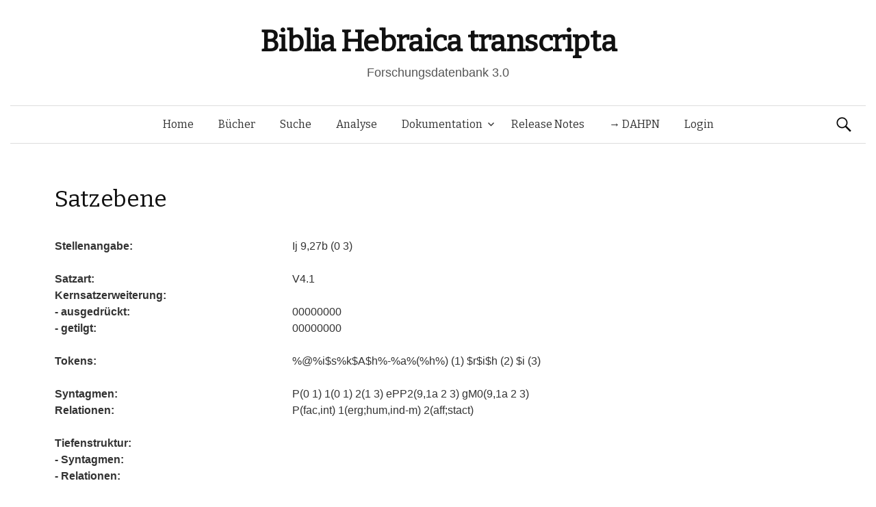

--- FILE ---
content_type: text/javascript
request_url: https://www.bht.gwi.uni-muenchen.de/wp-content/themes/graphy-child/js/functions.js?ver=6.9
body_size: 496
content:
function setCookie(cname,cvalue,exdays)
{
    var d = new Date();
    d.setTime(d.getTime()+(exdays*24*60*60*1000));
    var expires = "expires="+d.toGMTString();
    document.cookie = cname+"="+escape(cvalue)+"; "+expires+";path=/";
}
function callSearch(transscript){
    // setCookie("searchInputqueryString",'[{"field":"stueck","value":"'+transscript+'"},{"field":"wa","value":"162 Personname"}]',2);
    setCookie("searchInputqueryString/flex_search/suche/",'[{"field":"stueck","value":"'+transscript+'"},{"field":"wa","value":"162 Personname"}]',2);
    window.location.href="/flex_search/suche/";
}

jQuery(document).ready(function() {
    jQuery('#post-5393 .records table').DataTable({
             bFilter: false,
             bInfo: false,
             "bPaginate": false,
             "columns": [
             {"orderable": true,
             "sType":"string-transscript"},
             {"orderable": false},
             {"orderable": false},
             {"orderable": true},
             {"orderable": false}
             ],
             "order": [[0, 'asc']],});

jQuery('#post-5397 .records table').DataTable({
             bFilter: false,
             bInfo: false,
             "bPaginate": false,
             "columns": [
             {"orderable": true,
             "sType":"string-transscript"},
             {"orderable": false},
             {"orderable": false},
             {"orderable": true},
             {"orderable": false}
             ],
             "order": [[0, 'asc']],});

} );
